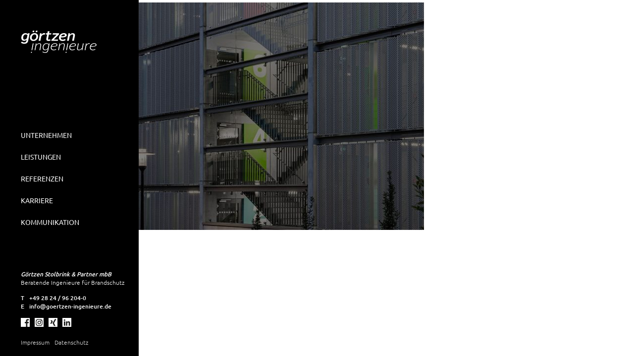

--- FILE ---
content_type: text/html; charset=UTF-8
request_url: https://goertzen-ingenieure.de/beispiel-seite/homeslide3/
body_size: 46708
content:
<!DOCTYPE html><head>
<meta charset="UTF-8">
<title>Görtzen Ingenieure</title>
<link rel="stylesheet" href="https://goertzen-ingenieure.de/wp-content/themes/goertzen/style.css" type="text/css" media="screen" />
<link rel="pingback" href="https://goertzen-ingenieure.de/xmlrpc.php" />

<meta name="viewport" content="width=device-width, initial-scale=1.0, maximum-scale=1.0, user-scalable=0" />
<meta name="apple-mobile-web-app-capable" content="yes" />
<meta name="apple-mobile-web-app-status-bar-style" content="black" />
<meta name="format-detection" content="telephone=no">
<link rel="Shortcut Icon" href="https://goertzen-ingenieure.de/wp-content/themes/goertzen/images/favicon.ico" />
<link rel="apple-touch-icon" href="https://goertzen-ingenieure.de/wp-content/themes/goertzen/images/TouchIcon.png" />
    

		<!-- All in One SEO 4.9.3 - aioseo.com -->
	<meta name="robots" content="max-image-preview:large" />
	<link rel="canonical" href="https://goertzen-ingenieure.de/beispiel-seite/homeslide3/" />
	<meta name="generator" content="All in One SEO (AIOSEO) 4.9.3" />
		<script type="application/ld+json" class="aioseo-schema">
			{"@context":"https:\/\/schema.org","@graph":[{"@type":"BreadcrumbList","@id":"https:\/\/goertzen-ingenieure.de\/beispiel-seite\/homeslide3\/#breadcrumblist","itemListElement":[{"@type":"ListItem","@id":"https:\/\/goertzen-ingenieure.de#listItem","position":1,"name":"Home","item":"https:\/\/goertzen-ingenieure.de","nextItem":{"@type":"ListItem","@id":"https:\/\/goertzen-ingenieure.de\/beispiel-seite\/homeslide3\/#listItem","name":"HomeSlide3"}},{"@type":"ListItem","@id":"https:\/\/goertzen-ingenieure.de\/beispiel-seite\/homeslide3\/#listItem","position":2,"name":"HomeSlide3","previousItem":{"@type":"ListItem","@id":"https:\/\/goertzen-ingenieure.de#listItem","name":"Home"}}]},{"@type":"ItemPage","@id":"https:\/\/goertzen-ingenieure.de\/beispiel-seite\/homeslide3\/#itempage","url":"https:\/\/goertzen-ingenieure.de\/beispiel-seite\/homeslide3\/","name":"HomeSlide3 | G\u00f6rtzen Ingenieure","inLanguage":"de-DE","isPartOf":{"@id":"https:\/\/goertzen-ingenieure.de\/#website"},"breadcrumb":{"@id":"https:\/\/goertzen-ingenieure.de\/beispiel-seite\/homeslide3\/#breadcrumblist"},"author":{"@id":"https:\/\/goertzen-ingenieure.de\/author\/maik-ignaszak\/#author"},"creator":{"@id":"https:\/\/goertzen-ingenieure.de\/author\/maik-ignaszak\/#author"},"datePublished":"2017-03-19T16:37:48+01:00","dateModified":"2017-03-22T11:08:12+01:00"},{"@type":"Organization","@id":"https:\/\/goertzen-ingenieure.de\/#organization","name":"G\u00f6rtzen Ingenieure","description":"Wir. Planen. Brandschutz.","url":"https:\/\/goertzen-ingenieure.de\/","telephone":"+49 2824 96204-0","logo":{"@type":"ImageObject","url":"https:\/\/goertzen-ingenieure.de\/wp-content\/uploads\/2017\/03\/logo.png","@id":"https:\/\/goertzen-ingenieure.de\/beispiel-seite\/homeslide3\/#organizationLogo","width":154,"height":45},"image":{"@id":"https:\/\/goertzen-ingenieure.de\/beispiel-seite\/homeslide3\/#organizationLogo"}},{"@type":"Person","@id":"https:\/\/goertzen-ingenieure.de\/author\/maik-ignaszak\/#author","url":"https:\/\/goertzen-ingenieure.de\/author\/maik-ignaszak\/","name":"Feinkost Lehmann","image":{"@type":"ImageObject","@id":"https:\/\/goertzen-ingenieure.de\/beispiel-seite\/homeslide3\/#authorImage","url":"https:\/\/secure.gravatar.com\/avatar\/c2ef64b4fd8bf5c992b3c753d695d17c9516d132cca8ddb0c360b281df6ebda1?s=96&d=mm&r=g","width":96,"height":96,"caption":"Feinkost Lehmann"}},{"@type":"WebSite","@id":"https:\/\/goertzen-ingenieure.de\/#website","url":"https:\/\/goertzen-ingenieure.de\/","name":"G\u00f6rtzen Ingenieure","description":"Wir. Planen. Brandschutz.","inLanguage":"de-DE","publisher":{"@id":"https:\/\/goertzen-ingenieure.de\/#organization"}}]}
		</script>
		<!-- All in One SEO -->

<link rel="alternate" title="oEmbed (JSON)" type="application/json+oembed" href="https://goertzen-ingenieure.de/wp-json/oembed/1.0/embed?url=https%3A%2F%2Fgoertzen-ingenieure.de%2Fbeispiel-seite%2Fhomeslide3%2F" />
<link rel="alternate" title="oEmbed (XML)" type="text/xml+oembed" href="https://goertzen-ingenieure.de/wp-json/oembed/1.0/embed?url=https%3A%2F%2Fgoertzen-ingenieure.de%2Fbeispiel-seite%2Fhomeslide3%2F&#038;format=xml" />
<style id='wp-img-auto-sizes-contain-inline-css' type='text/css'>
img:is([sizes=auto i],[sizes^="auto," i]){contain-intrinsic-size:3000px 1500px}
/*# sourceURL=wp-img-auto-sizes-contain-inline-css */
</style>
<link rel='stylesheet' id='number_counter_styles-css' href='https://goertzen-ingenieure.de/wp-content/plugins/animated-number-counter/css/style.css?ver=6.9' type='text/css' media='all' />
<style id='wp-emoji-styles-inline-css' type='text/css'>

	img.wp-smiley, img.emoji {
		display: inline !important;
		border: none !important;
		box-shadow: none !important;
		height: 1em !important;
		width: 1em !important;
		margin: 0 0.07em !important;
		vertical-align: -0.1em !important;
		background: none !important;
		padding: 0 !important;
	}
/*# sourceURL=wp-emoji-styles-inline-css */
</style>
<link rel='stylesheet' id='wp-block-library-css' href='https://goertzen-ingenieure.de/wp-includes/css/dist/block-library/style.min.css?ver=6.9' type='text/css' media='all' />
<style id='global-styles-inline-css' type='text/css'>
:root{--wp--preset--aspect-ratio--square: 1;--wp--preset--aspect-ratio--4-3: 4/3;--wp--preset--aspect-ratio--3-4: 3/4;--wp--preset--aspect-ratio--3-2: 3/2;--wp--preset--aspect-ratio--2-3: 2/3;--wp--preset--aspect-ratio--16-9: 16/9;--wp--preset--aspect-ratio--9-16: 9/16;--wp--preset--color--black: #000000;--wp--preset--color--cyan-bluish-gray: #abb8c3;--wp--preset--color--white: #ffffff;--wp--preset--color--pale-pink: #f78da7;--wp--preset--color--vivid-red: #cf2e2e;--wp--preset--color--luminous-vivid-orange: #ff6900;--wp--preset--color--luminous-vivid-amber: #fcb900;--wp--preset--color--light-green-cyan: #7bdcb5;--wp--preset--color--vivid-green-cyan: #00d084;--wp--preset--color--pale-cyan-blue: #8ed1fc;--wp--preset--color--vivid-cyan-blue: #0693e3;--wp--preset--color--vivid-purple: #9b51e0;--wp--preset--gradient--vivid-cyan-blue-to-vivid-purple: linear-gradient(135deg,rgb(6,147,227) 0%,rgb(155,81,224) 100%);--wp--preset--gradient--light-green-cyan-to-vivid-green-cyan: linear-gradient(135deg,rgb(122,220,180) 0%,rgb(0,208,130) 100%);--wp--preset--gradient--luminous-vivid-amber-to-luminous-vivid-orange: linear-gradient(135deg,rgb(252,185,0) 0%,rgb(255,105,0) 100%);--wp--preset--gradient--luminous-vivid-orange-to-vivid-red: linear-gradient(135deg,rgb(255,105,0) 0%,rgb(207,46,46) 100%);--wp--preset--gradient--very-light-gray-to-cyan-bluish-gray: linear-gradient(135deg,rgb(238,238,238) 0%,rgb(169,184,195) 100%);--wp--preset--gradient--cool-to-warm-spectrum: linear-gradient(135deg,rgb(74,234,220) 0%,rgb(151,120,209) 20%,rgb(207,42,186) 40%,rgb(238,44,130) 60%,rgb(251,105,98) 80%,rgb(254,248,76) 100%);--wp--preset--gradient--blush-light-purple: linear-gradient(135deg,rgb(255,206,236) 0%,rgb(152,150,240) 100%);--wp--preset--gradient--blush-bordeaux: linear-gradient(135deg,rgb(254,205,165) 0%,rgb(254,45,45) 50%,rgb(107,0,62) 100%);--wp--preset--gradient--luminous-dusk: linear-gradient(135deg,rgb(255,203,112) 0%,rgb(199,81,192) 50%,rgb(65,88,208) 100%);--wp--preset--gradient--pale-ocean: linear-gradient(135deg,rgb(255,245,203) 0%,rgb(182,227,212) 50%,rgb(51,167,181) 100%);--wp--preset--gradient--electric-grass: linear-gradient(135deg,rgb(202,248,128) 0%,rgb(113,206,126) 100%);--wp--preset--gradient--midnight: linear-gradient(135deg,rgb(2,3,129) 0%,rgb(40,116,252) 100%);--wp--preset--font-size--small: 13px;--wp--preset--font-size--medium: 20px;--wp--preset--font-size--large: 36px;--wp--preset--font-size--x-large: 42px;--wp--preset--spacing--20: 0.44rem;--wp--preset--spacing--30: 0.67rem;--wp--preset--spacing--40: 1rem;--wp--preset--spacing--50: 1.5rem;--wp--preset--spacing--60: 2.25rem;--wp--preset--spacing--70: 3.38rem;--wp--preset--spacing--80: 5.06rem;--wp--preset--shadow--natural: 6px 6px 9px rgba(0, 0, 0, 0.2);--wp--preset--shadow--deep: 12px 12px 50px rgba(0, 0, 0, 0.4);--wp--preset--shadow--sharp: 6px 6px 0px rgba(0, 0, 0, 0.2);--wp--preset--shadow--outlined: 6px 6px 0px -3px rgb(255, 255, 255), 6px 6px rgb(0, 0, 0);--wp--preset--shadow--crisp: 6px 6px 0px rgb(0, 0, 0);}:where(.is-layout-flex){gap: 0.5em;}:where(.is-layout-grid){gap: 0.5em;}body .is-layout-flex{display: flex;}.is-layout-flex{flex-wrap: wrap;align-items: center;}.is-layout-flex > :is(*, div){margin: 0;}body .is-layout-grid{display: grid;}.is-layout-grid > :is(*, div){margin: 0;}:where(.wp-block-columns.is-layout-flex){gap: 2em;}:where(.wp-block-columns.is-layout-grid){gap: 2em;}:where(.wp-block-post-template.is-layout-flex){gap: 1.25em;}:where(.wp-block-post-template.is-layout-grid){gap: 1.25em;}.has-black-color{color: var(--wp--preset--color--black) !important;}.has-cyan-bluish-gray-color{color: var(--wp--preset--color--cyan-bluish-gray) !important;}.has-white-color{color: var(--wp--preset--color--white) !important;}.has-pale-pink-color{color: var(--wp--preset--color--pale-pink) !important;}.has-vivid-red-color{color: var(--wp--preset--color--vivid-red) !important;}.has-luminous-vivid-orange-color{color: var(--wp--preset--color--luminous-vivid-orange) !important;}.has-luminous-vivid-amber-color{color: var(--wp--preset--color--luminous-vivid-amber) !important;}.has-light-green-cyan-color{color: var(--wp--preset--color--light-green-cyan) !important;}.has-vivid-green-cyan-color{color: var(--wp--preset--color--vivid-green-cyan) !important;}.has-pale-cyan-blue-color{color: var(--wp--preset--color--pale-cyan-blue) !important;}.has-vivid-cyan-blue-color{color: var(--wp--preset--color--vivid-cyan-blue) !important;}.has-vivid-purple-color{color: var(--wp--preset--color--vivid-purple) !important;}.has-black-background-color{background-color: var(--wp--preset--color--black) !important;}.has-cyan-bluish-gray-background-color{background-color: var(--wp--preset--color--cyan-bluish-gray) !important;}.has-white-background-color{background-color: var(--wp--preset--color--white) !important;}.has-pale-pink-background-color{background-color: var(--wp--preset--color--pale-pink) !important;}.has-vivid-red-background-color{background-color: var(--wp--preset--color--vivid-red) !important;}.has-luminous-vivid-orange-background-color{background-color: var(--wp--preset--color--luminous-vivid-orange) !important;}.has-luminous-vivid-amber-background-color{background-color: var(--wp--preset--color--luminous-vivid-amber) !important;}.has-light-green-cyan-background-color{background-color: var(--wp--preset--color--light-green-cyan) !important;}.has-vivid-green-cyan-background-color{background-color: var(--wp--preset--color--vivid-green-cyan) !important;}.has-pale-cyan-blue-background-color{background-color: var(--wp--preset--color--pale-cyan-blue) !important;}.has-vivid-cyan-blue-background-color{background-color: var(--wp--preset--color--vivid-cyan-blue) !important;}.has-vivid-purple-background-color{background-color: var(--wp--preset--color--vivid-purple) !important;}.has-black-border-color{border-color: var(--wp--preset--color--black) !important;}.has-cyan-bluish-gray-border-color{border-color: var(--wp--preset--color--cyan-bluish-gray) !important;}.has-white-border-color{border-color: var(--wp--preset--color--white) !important;}.has-pale-pink-border-color{border-color: var(--wp--preset--color--pale-pink) !important;}.has-vivid-red-border-color{border-color: var(--wp--preset--color--vivid-red) !important;}.has-luminous-vivid-orange-border-color{border-color: var(--wp--preset--color--luminous-vivid-orange) !important;}.has-luminous-vivid-amber-border-color{border-color: var(--wp--preset--color--luminous-vivid-amber) !important;}.has-light-green-cyan-border-color{border-color: var(--wp--preset--color--light-green-cyan) !important;}.has-vivid-green-cyan-border-color{border-color: var(--wp--preset--color--vivid-green-cyan) !important;}.has-pale-cyan-blue-border-color{border-color: var(--wp--preset--color--pale-cyan-blue) !important;}.has-vivid-cyan-blue-border-color{border-color: var(--wp--preset--color--vivid-cyan-blue) !important;}.has-vivid-purple-border-color{border-color: var(--wp--preset--color--vivid-purple) !important;}.has-vivid-cyan-blue-to-vivid-purple-gradient-background{background: var(--wp--preset--gradient--vivid-cyan-blue-to-vivid-purple) !important;}.has-light-green-cyan-to-vivid-green-cyan-gradient-background{background: var(--wp--preset--gradient--light-green-cyan-to-vivid-green-cyan) !important;}.has-luminous-vivid-amber-to-luminous-vivid-orange-gradient-background{background: var(--wp--preset--gradient--luminous-vivid-amber-to-luminous-vivid-orange) !important;}.has-luminous-vivid-orange-to-vivid-red-gradient-background{background: var(--wp--preset--gradient--luminous-vivid-orange-to-vivid-red) !important;}.has-very-light-gray-to-cyan-bluish-gray-gradient-background{background: var(--wp--preset--gradient--very-light-gray-to-cyan-bluish-gray) !important;}.has-cool-to-warm-spectrum-gradient-background{background: var(--wp--preset--gradient--cool-to-warm-spectrum) !important;}.has-blush-light-purple-gradient-background{background: var(--wp--preset--gradient--blush-light-purple) !important;}.has-blush-bordeaux-gradient-background{background: var(--wp--preset--gradient--blush-bordeaux) !important;}.has-luminous-dusk-gradient-background{background: var(--wp--preset--gradient--luminous-dusk) !important;}.has-pale-ocean-gradient-background{background: var(--wp--preset--gradient--pale-ocean) !important;}.has-electric-grass-gradient-background{background: var(--wp--preset--gradient--electric-grass) !important;}.has-midnight-gradient-background{background: var(--wp--preset--gradient--midnight) !important;}.has-small-font-size{font-size: var(--wp--preset--font-size--small) !important;}.has-medium-font-size{font-size: var(--wp--preset--font-size--medium) !important;}.has-large-font-size{font-size: var(--wp--preset--font-size--large) !important;}.has-x-large-font-size{font-size: var(--wp--preset--font-size--x-large) !important;}
/*# sourceURL=global-styles-inline-css */
</style>

<style id='classic-theme-styles-inline-css' type='text/css'>
/*! This file is auto-generated */
.wp-block-button__link{color:#fff;background-color:#32373c;border-radius:9999px;box-shadow:none;text-decoration:none;padding:calc(.667em + 2px) calc(1.333em + 2px);font-size:1.125em}.wp-block-file__button{background:#32373c;color:#fff;text-decoration:none}
/*# sourceURL=/wp-includes/css/classic-themes.min.css */
</style>
<link rel='stylesheet' id='contact-form-7-css' href='https://goertzen-ingenieure.de/wp-content/plugins/contact-form-7/includes/css/styles.css?ver=6.1.4' type='text/css' media='all' />
<link rel='stylesheet' id='eeb-css-frontend-css' href='https://goertzen-ingenieure.de/wp-content/plugins/email-encoder-bundle/assets/css/style.css?ver=54d4eedc552c499c4a8d6b89c23d3df1' type='text/css' media='all' />
<script type="text/javascript" src="https://goertzen-ingenieure.de/wp-includes/js/jquery/jquery.min.js?ver=3.7.1" id="jquery-core-js"></script>
<script type="text/javascript" src="https://goertzen-ingenieure.de/wp-includes/js/jquery/jquery-migrate.min.js?ver=3.4.1" id="jquery-migrate-js"></script>
<script type="text/javascript" src="https://goertzen-ingenieure.de/wp-content/plugins/animated-number-counter/js/animated-number-counter.js?ver=6.9" id="number_counter_script-js"></script>
<script type="text/javascript" src="https://goertzen-ingenieure.de/wp-content/plugins/email-encoder-bundle/assets/js/custom.js?ver=2c542c9989f589cd5318f5cef6a9ecd7" id="eeb-js-frontend-js"></script>
<link rel="https://api.w.org/" href="https://goertzen-ingenieure.de/wp-json/" /><link rel="alternate" title="JSON" type="application/json" href="https://goertzen-ingenieure.de/wp-json/wp/v2/media/74" /><link rel="EditURI" type="application/rsd+xml" title="RSD" href="https://goertzen-ingenieure.de/xmlrpc.php?rsd" />
<meta name="generator" content="WordPress 6.9" />
<link rel='shortlink' href='https://goertzen-ingenieure.de/?p=74' />
<script>var $ = jQuery.noConflict();</script>

<link href='https://goertzen-ingenieure.de/wp-content/themes/goertzen/css/royalslider.css' rel='stylesheet' type='text/css'>
<link rel="stylesheet" href="https://goertzen-ingenieure.de/wp-content/themes/goertzen/css/skins/default/rs-default.css">
<link rel="stylesheet" media="only screen and (max-width: 1024px)" href="https://goertzen-ingenieure.de/wp-content/themes/goertzen/css/tablet.css" type="text/css">
<link rel="stylesheet" media="only screen and (max-width: 736px)" href="https://goertzen-ingenieure.de/wp-content/themes/goertzen/css/smartphone.css" type="text/css">
<link rel="stylesheet" media="only screen and (min-width: 1680px)" href="https://goertzen-ingenieure.de/wp-content/themes/goertzen/css/widescreen.css" type="text/css">

<script src="https://goertzen-ingenieure.de/wp-content/themes/goertzen/js/main.js"></script>
<script src="https://goertzen-ingenieure.de/wp-content/themes/goertzen/js/jquery.royalslider.min.js"></script>
<script>document.addEventListener("touchstart", function(){}, true);</script>
    

</head>

<body>
	<div id="menu" class="closed">
		<a class="desktop tablet" href="https://goertzen-ingenieure.de" id="headerlogo" style="background-image: url(https://goertzen-ingenieure.de/wp-content/uploads/2021/07/goertzeningenieure_logo.svg);"></a>
		<div id="mainmenu"><div class="menu-mainmenu-container"><ul id="menu-mainmenu" class="menu"><li id="menu-item-40" class="menu-item menu-item-type-post_type menu-item-object-page menu-item-40"><a rel="22" href="https://goertzen-ingenieure.de/unternehmen/">Unternehmen</a></li>
<li id="menu-item-41" class="menu-item menu-item-type-post_type menu-item-object-page menu-item-41"><a rel="24" href="https://goertzen-ingenieure.de/leistungen/">Leistungen</a></li>
<li id="menu-item-42" class="menu-item menu-item-type-post_type menu-item-object-page menu-item-42"><a rel="30" href="https://goertzen-ingenieure.de/ref/">Referenzen</a></li>
<li id="menu-item-2136" class="menu-item menu-item-type-post_type_archive menu-item-object-karriere menu-item-2136"><a rel="jobs" href="https://goertzen-ingenieure.de/karriere/">Karriere</a></li>
<li id="menu-item-44" class="menu-item menu-item-type-post_type menu-item-object-page menu-item-44"><a rel="28" href="https://goertzen-ingenieure.de/kontakt/">Kommunikation</a></li>
</ul></div></div>
		<div id="footertext"><p><em><strong>Görtzen Stolbrink &amp; Partner mbB<br />
</strong></em>Beratende Ingenieure für Brandschutz</p>
<p><strong>T <a href="tel:+49 28 24 / 96 204-0">+49 28 24 / 96 204-0 </a></strong><br />
<strong>E <a href="javascript:;" data-enc-email="vasb[at]tbregmra-vatravrher.qr" class="mail-link" data-wpel-link="ignore"><span id="eeb-937858-660639"></span><script type="text/javascript">document.getElementById("eeb-937858-660639").innerHTML = eval(decodeURIComponent("%27%69%6e%66%6f%40%67%6f%65%72%74%7a%65%6e%2d%69%6e%67%65%6e%69%65%75%72%65%2e%64%65%27"))</script><noscript>*protected email*</noscript></a></strong></p>
			
			<div class="socialmedia">
									<a class="smicon" 
						href="https://www.facebook.com/Goertzen.Ingenieure/" 
						style="background-image: url(https://goertzen-ingenieure.de/wp-content/uploads/2021/07/icon_facebook.svg); " 
						alt="Görtzen & Stolbrink bei Facebook" 
						title="Görtzen & Stolbrink bei Facebook" 
						target="_blank">
					</a>
									<a class="smicon" 
						href="https://www.instagram.com/goertzen_ingenieure.de/" 
						style="background-image: url(https://goertzen-ingenieure.de/wp-content/uploads/2021/07/icon_instagram.svg); " 
						alt="Görtzen & Stolbrink bei Instagram" 
						title="Görtzen & Stolbrink bei Instagram" 
						target="_blank">
					</a>
									<a class="smicon" 
						href="https://www.xing.com/pages/gortzenstolbrink-partnermbb-beratendeingenieurefurbrandschutz" 
						style="background-image: url(https://goertzen-ingenieure.de/wp-content/uploads/2021/07/icon_xing.svg); " 
						alt="Görtzen & Stolbrink bei Xing" 
						title="Görtzen & Stolbrink bei Xing" 
						target="_blank">
					</a>
									<a class="smicon" 
						href="https://www.linkedin.com/company/goertzen-ingenieure" 
						style="background-image: url(https://goertzen-ingenieure.de/wp-content/uploads/2021/07/icon_linkedin.svg); " 
						alt="Görtzen & Stolbrink bei LinkedIn" 
						title="Görtzen & Stolbrink bei LinkedIn" 
						target="_blank">
					</a>
								<div class="clearfix"></div>
			</div>
			
			<a id="imprint" href="https://goertzen-ingenieure.de/impressum/">Impressum</a>
			<a id="datenschutz" href="https://goertzen-ingenieure.de/datenschutz/">Datenschutz</a>
		</div>
	</div>
    
    <div id="smartheader">
        <div id="hamburger"></div>
        <a href="https://goertzen-ingenieure.de" class="smartlogo" style="background-image: url(https://goertzen-ingenieure.de/wp-content/uploads/2021/07/goertzeningenieure_logo.svg);"></a>
    </div>
    <div id="smartmenu">
        <div id="smartmenu_left" class="closed">
            <a href="https://goertzen-ingenieure.de" class="smartmenulogo" style="background-image: url(https://goertzen-ingenieure.de/wp-content/uploads/2021/07/goertzeningenieure_logo.svg);"></a>
            <div id="mainmenu"><div class="menu-mainmenu-container"><ul id="menu-mainmenu-1" class="menu"><li class="menu-item menu-item-type-post_type menu-item-object-page menu-item-40"><a rel="22" href="https://goertzen-ingenieure.de/unternehmen/">Unternehmen</a></li>
<li class="menu-item menu-item-type-post_type menu-item-object-page menu-item-41"><a rel="24" href="https://goertzen-ingenieure.de/leistungen/">Leistungen</a></li>
<li class="menu-item menu-item-type-post_type menu-item-object-page menu-item-42"><a rel="30" href="https://goertzen-ingenieure.de/ref/">Referenzen</a></li>
<li class="menu-item menu-item-type-post_type_archive menu-item-object-karriere menu-item-2136"><a rel="jobs" href="https://goertzen-ingenieure.de/karriere/">Karriere</a></li>
<li class="menu-item menu-item-type-post_type menu-item-object-page menu-item-44"><a rel="28" href="https://goertzen-ingenieure.de/kontakt/">Kommunikation</a></li>
</ul></div></div>
            <div id="footertext">
                <p><em><strong>Görtzen Stolbrink &amp; Partner mbB<br />
</strong></em>Beratende Ingenieure für Brandschutz</p>
<p><strong>T <a href="tel:+49 28 24 / 96 204-0">+49 28 24 / 96 204-0 </a></strong><br />
<strong>E <a href="javascript:;" data-enc-email="vasb[at]tbregmra-vatravrher.qr" class="mail-link" data-wpel-link="ignore"><span id="eeb-181409-734472"></span><script type="text/javascript">(function() {var ml="oidtzue-%gn.4fr0",mi="1:=08<?906>346:71:96:165>6;26",o="";for(var j=0,l=mi.length;j<l;j++) {o+=ml.charAt(mi.charCodeAt(j)-48);}document.getElementById("eeb-181409-734472").innerHTML = decodeURIComponent(o);}());</script><noscript>*protected email*</noscript></a></strong></p>
                <div class="socialmedia">
                                            <a class="smicon" 
                            href="https://www.facebook.com/Goertzen.Ingenieure/" 
                            style="background-image: url(https://goertzen-ingenieure.de/wp-content/uploads/2021/07/icon_facebook.svg); " 
                            alt="Görtzen & Stolbrink bei Facebook" 
                            title="Görtzen & Stolbrink bei Facebook" 
                            target="_blank">
                        </a>
                                            <a class="smicon" 
                            href="https://www.instagram.com/goertzen_ingenieure.de/" 
                            style="background-image: url(https://goertzen-ingenieure.de/wp-content/uploads/2021/07/icon_instagram.svg); " 
                            alt="Görtzen & Stolbrink bei Instagram" 
                            title="Görtzen & Stolbrink bei Instagram" 
                            target="_blank">
                        </a>
                                            <a class="smicon" 
                            href="https://www.xing.com/pages/gortzenstolbrink-partnermbb-beratendeingenieurefurbrandschutz" 
                            style="background-image: url(https://goertzen-ingenieure.de/wp-content/uploads/2021/07/icon_xing.svg); " 
                            alt="Görtzen & Stolbrink bei Xing" 
                            title="Görtzen & Stolbrink bei Xing" 
                            target="_blank">
                        </a>
                                            <a class="smicon" 
                            href="https://www.linkedin.com/company/goertzen-ingenieure" 
                            style="background-image: url(https://goertzen-ingenieure.de/wp-content/uploads/2021/07/icon_linkedin.svg); " 
                            alt="Görtzen & Stolbrink bei LinkedIn" 
                            title="Görtzen & Stolbrink bei LinkedIn" 
                            target="_blank">
                        </a>
                                        <div class="clearfix"></div>
                </div>
                <a id="imprint" href="https://goertzen-ingenieure.de/impressum/">Impressum</a>
                <a id="datenschutz" href="https://goertzen-ingenieure.de/datenschutz/">Datenschutz</a>
            </div>
		</div>
        
        <div id="smartmenu_right" class="closed">
                                <ul class="picmenu" id="sub_28">
                                                    <li class="picmenuelement" style="background-image: url(https://goertzen-ingenieure.de/wp-content/uploads/2023/03/gts_titelbild_map-1500x990.jpg);">
                                <a href="https://goertzen-ingenieure.de/kontakt/anfahrt-2/" class="picmenutrigger">
                                                                                                                                                                                                <div class="menuicon" style="background-image: url(https://goertzen-ingenieure.de/wp-content/uploads/2017/03/iconanfahrt.png);"></div>
                                                                                                                <div class="menuhead">Kontaktdaten</div>
                                    <div class="menudescription">Telefon, Mail, Anfahrt</div>
                                </a>
			                </li>
		                                    </ul>
                                    <ul class="picmenu" id="sub_24">
                                                    <li class="picmenuelement" style="background-image: url(https://goertzen-ingenieure.de/wp-content/uploads/2017/04/2015-07-05_goertzen-ingenieure_2589-1500x1001.jpg);">
                                <a href="https://goertzen-ingenieure.de/leistungen/beraten-und-planen/" class="picmenutrigger">
                                                                                                                <div class="menunumber">1200</div>
                                                                        <div class="menuhead">Beratungen &amp; Planungen</div>
                                    <div class="menudescription">von Neu- und Bestandsbauten</div>
                                </a>
			                </li>
		                                            <li class="picmenuelement" style="background-image: url(https://goertzen-ingenieure.de/wp-content/uploads/2017/03/missionskizze-1500x1001.jpg);">
                                <a href="https://goertzen-ingenieure.de/leistungen/pruefen-und-ueberwachen/" class="picmenutrigger">
                                                                                                                <div class="menunumber">600</div>
                                                                        <div class="menuhead">Prüfungen &amp; Überwachungen</div>
                                    <div class="menudescription">zur Einhaltung der Brandschutzvorgaben</div>
                                </a>
			                </li>
		                                            <li class="picmenuelement" style="background-image: url(https://goertzen-ingenieure.de/wp-content/uploads/2018/04/2017_07_10_goertzen1506-1-1500x1001.jpg);">
                                <a href="https://goertzen-ingenieure.de/leistungen/nachweise-und-pruefungen/" class="picmenutrigger">
                                                                                                                <div class="menunumber">400</div>
                                                                        <div class="menuhead">Nachweise &amp; Berechnungen</div>
                                    <div class="menudescription">im Rahmen der Genehmigungsplanung</div>
                                </a>
			                </li>
		                                            <li class="picmenuelement" style="background-image: url(https://goertzen-ingenieure.de/wp-content/uploads/2017/04/2015-07-05_goertzen-ingenieure_74-1500x1000.jpg);">
                                <a href="https://goertzen-ingenieure.de/leistungen/plaene-und-dokumente/" class="picmenutrigger">
                                                                                                                <div class="menunumber">3500</div>
                                                                        <div class="menuhead">Pläne &amp; Dokumente</div>
                                    <div class="menudescription">zum betrieblichen Brandschutz</div>
                                </a>
			                </li>
		                                    </ul>
                                    <ul class="picmenu" id="sub_30">
                                                    <li class="picmenuelement" style="background-image: url(https://goertzen-ingenieure.de/wp-content/uploads/2017/04/m1_5865-1-1500x1000.jpg);">
                                <a href="https://goertzen-ingenieure.de/ref/buero-verwaltung/" class="picmenutrigger">
                                                                                                                <div class="menunumber">220</div>
                                                                        <div class="menuhead">Büro- und Verwaltungsgebäude</div>
                                    <div class="menudescription"></div>
                                </a>
			                </li>
		                                            <li class="picmenuelement" style="background-image: url(https://goertzen-ingenieure.de/wp-content/uploads/2017/04/126-10_01-1500x800.jpg);">
                                <a href="https://goertzen-ingenieure.de/ref/bildung-forschung/" class="picmenutrigger">
                                                                                                                <div class="menunumber">55</div>
                                                                        <div class="menuhead">Bildungs- und Forschungseinrichtungen</div>
                                    <div class="menudescription"></div>
                                </a>
			                </li>
		                                            <li class="picmenuelement" style="background-image: url(https://goertzen-ingenieure.de/wp-content/uploads/2017/04/ktr-exterior-2-1-1500x800.jpg);">
                                <a href="https://goertzen-ingenieure.de/ref/industrie-logistik/" class="picmenutrigger">
                                                                                                                <div class="menunumber">176</div>
                                                                        <div class="menuhead">Industrie- und Logistikzentren</div>
                                    <div class="menudescription"></div>
                                </a>
			                </li>
		                                            <li class="picmenuelement" style="background-image: url(https://goertzen-ingenieure.de/wp-content/uploads/2017/04/gustavheinemannquartier2.jpg);">
                                <a href="https://goertzen-ingenieure.de/ref/wohngebaeude/" class="picmenutrigger">
                                                                                                                <div class="menunumber">119</div>
                                                                        <div class="menuhead">Wohn- und Hotelbauten</div>
                                    <div class="menudescription"></div>
                                </a>
			                </li>
		                                            <li class="picmenuelement" style="background-image: url(https://goertzen-ingenieure.de/wp-content/uploads/2017/04/dsc_0500-1500x800.jpg);">
                                <a href="https://goertzen-ingenieure.de/ref/gesundheit-pflege/" class="picmenutrigger">
                                                                                                                <div class="menunumber">48</div>
                                                                        <div class="menuhead">Gesundheits- und Pflegeeinrichtungen</div>
                                    <div class="menudescription"></div>
                                </a>
			                </li>
		                                            <li class="picmenuelement" style="background-image: url(https://goertzen-ingenieure.de/wp-content/uploads/2017/04/hhd3_160916a_k01_v1a-1-1500x1000.jpg);">
                                <a href="https://goertzen-ingenieure.de/ref/hochhaeuser/" class="picmenutrigger">
                                                                                                                <div class="menunumber">60</div>
                                                                        <div class="menuhead">Hochhäuser</div>
                                    <div class="menudescription"></div>
                                </a>
			                </li>
		                                            <li class="picmenuelement" style="background-image: url(https://goertzen-ingenieure.de/wp-content/uploads/2017/06/ikea_wetzlar_perspektive1-1500x844.jpg);">
                                <a href="https://goertzen-ingenieure.de/ref/verkaufsstaetten/" class="picmenutrigger">
                                                                                                                <div class="menunumber">50</div>
                                                                        <div class="menuhead">Verkaufs- und Versammlungsstätten</div>
                                    <div class="menudescription"></div>
                                </a>
			                </li>
		                                            <li class="picmenuelement" style="background-image: url(https://goertzen-ingenieure.de/wp-content/uploads/2017/06/rees_alter_zollturm_foto5_2011-04-11_15.15.jpg);">
                                <a href="https://goertzen-ingenieure.de/ref/sonderprojekte/" class="picmenutrigger">
                                                                                                                <div class="menunumber">85</div>
                                                                        <div class="menuhead">Sonderprojekte</div>
                                    <div class="menudescription"></div>
                                </a>
			                </li>
		                                    </ul>
                                    <ul class="picmenu" id="sub_22">
                                                    <li class="picmenuelement" style="background-image: url(https://goertzen-ingenieure.de/wp-content/uploads/2017/04/schnitt-1-1500x800.jpg);">
                                <a href="https://goertzen-ingenieure.de/unternehmen/unsere-philosophie/" class="picmenutrigger">
                                                                                                                <div class="menunumber">3173</div>
                                                                        <div class="menuhead">Projekte</div>
                                    <div class="menudescription">die Herausforderungen</div>
                                </a>
			                </li>
		                                            <li class="picmenuelement" style="background-image: url(https://goertzen-ingenieure.de/wp-content/uploads/2017/04/2015-07-05_goertzen-ingenierure_32-1500x1001.jpg);">
                                <a href="https://goertzen-ingenieure.de/unternehmen/team/" class="picmenutrigger">
                                                                                                                <div class="menunumber">32</div>
                                                                        <div class="menuhead">Köpfe</div>
                                    <div class="menudescription">das Team</div>
                                </a>
			                </li>
		                                            <li class="picmenuelement" style="background-image: url(https://goertzen-ingenieure.de/wp-content/uploads/2023/03/gts_titelbild_map-1500x990.jpg);">
                                <a href="https://goertzen-ingenieure.de/unternehmen/standorte/" class="picmenutrigger">
                                                                                                                <div class="menunumber">5</div>
                                                                        <div class="menuhead">Standorte</div>
                                    <div class="menudescription">vor Ort</div>
                                </a>
			                </li>
		                                            <li class="picmenuelement" style="background-image: url(https://goertzen-ingenieure.de/wp-content/uploads/2017/04/2015-07-05_goertzen-ingenieure_92-1500x1001.jpg);">
                                <a href="https://goertzen-ingenieure.de/unternehmen/historie/" class="picmenutrigger">
                                                                                                                <div class="menunumber">17</div>
                                                                        <div class="menuhead">Jahre</div>
                                    <div class="menudescription">die Geschichte</div>
                                </a>
			                </li>
		                                    </ul>
                                <ul class="picmenu" id="sub_jobs">
                                            <li class="picmenuelement" style="background-image: url(https://goertzen-ingenieure.de/wp-content/uploads/2025/11/gts-brandschutzingenieure-stralsund-bremen-final-1500x1000.jpg);">
                            <a href="https://goertzen-ingenieure.de/karriere/brandschutzingenieur-stralsund-bremen/" class="picmenutrigger">
                                                                    <div class="numberhead">Wir suchen</div>
                                                                                                                                                                    <div class="menuhead">Brandschutzingenieur (m/w/d)</div>
                                <div class="menudescription">in Stralsund oder Bremen</div>
                            </a>
                        </li>
                                            <li class="picmenuelement" style="background-image: url(https://goertzen-ingenieure.de/wp-content/uploads/2023/09/5a94f279-279b-4aba-a157-9b4775dad852.jpg);">
                            <a href="https://goertzen-ingenieure.de/karriere/inititativ-bewerber/" class="picmenutrigger">
                                                                    <div class="numberhead">Wir suchen</div>
                                                                                                                                                                    <div class="menuhead">Inititativ Bewerber (m/w/d)</div>
                                <div class="menudescription">in Deutschland</div>
                            </a>
                        </li>
                                    </ul>

        </div>
    </div>					<div class="wrapper page">
				<p class="attachment"><a href='https://goertzen-ingenieure.de/wp-content/uploads/2017/03/homeslide3.jpg'><img fetchpriority="high" decoding="async" width="576" height="460" src="https://goertzen-ingenieure.de/wp-content/uploads/2017/03/homeslide3-576x460.jpg" class="attachment-medium size-medium" alt="" srcset="https://goertzen-ingenieure.de/wp-content/uploads/2017/03/homeslide3-576x460.jpg 576w, https://goertzen-ingenieure.de/wp-content/uploads/2017/03/homeslide3-768x613.jpg 768w, https://goertzen-ingenieure.de/wp-content/uploads/2017/03/homeslide3.jpg 1500w" sizes="(max-width: 576px) 100vw, 576px" /></a></p>
			</div>
		<script type="speculationrules">
{"prefetch":[{"source":"document","where":{"and":[{"href_matches":"/*"},{"not":{"href_matches":["/wp-*.php","/wp-admin/*","/wp-content/uploads/*","/wp-content/*","/wp-content/plugins/*","/wp-content/themes/goertzen/*","/*\\?(.+)"]}},{"not":{"selector_matches":"a[rel~=\"nofollow\"]"}},{"not":{"selector_matches":".no-prefetch, .no-prefetch a"}}]},"eagerness":"conservative"}]}
</script>
<script type="text/javascript" src="https://goertzen-ingenieure.de/wp-includes/js/dist/hooks.min.js?ver=dd5603f07f9220ed27f1" id="wp-hooks-js"></script>
<script type="text/javascript" src="https://goertzen-ingenieure.de/wp-includes/js/dist/i18n.min.js?ver=c26c3dc7bed366793375" id="wp-i18n-js"></script>
<script type="text/javascript" id="wp-i18n-js-after">
/* <![CDATA[ */
wp.i18n.setLocaleData( { 'text direction\u0004ltr': [ 'ltr' ] } );
wp.i18n.setLocaleData( { 'text direction\u0004ltr': [ 'ltr' ] } );
//# sourceURL=wp-i18n-js-after
/* ]]> */
</script>
<script type="text/javascript" src="https://goertzen-ingenieure.de/wp-content/plugins/contact-form-7/includes/swv/js/index.js?ver=6.1.4" id="swv-js"></script>
<script type="text/javascript" id="contact-form-7-js-translations">
/* <![CDATA[ */
( function( domain, translations ) {
	var localeData = translations.locale_data[ domain ] || translations.locale_data.messages;
	localeData[""].domain = domain;
	wp.i18n.setLocaleData( localeData, domain );
} )( "contact-form-7", {"translation-revision-date":"2025-10-26 03:28:49+0000","generator":"GlotPress\/4.0.3","domain":"messages","locale_data":{"messages":{"":{"domain":"messages","plural-forms":"nplurals=2; plural=n != 1;","lang":"de"},"This contact form is placed in the wrong place.":["Dieses Kontaktformular wurde an der falschen Stelle platziert."],"Error:":["Fehler:"]}},"comment":{"reference":"includes\/js\/index.js"}} );
//# sourceURL=contact-form-7-js-translations
/* ]]> */
</script>
<script type="text/javascript" id="contact-form-7-js-before">
/* <![CDATA[ */
var wpcf7 = {
    "api": {
        "root": "https:\/\/goertzen-ingenieure.de\/wp-json\/",
        "namespace": "contact-form-7\/v1"
    },
    "cached": 1
};
//# sourceURL=contact-form-7-js-before
/* ]]> */
</script>
<script type="text/javascript" src="https://goertzen-ingenieure.de/wp-content/plugins/contact-form-7/includes/js/index.js?ver=6.1.4" id="contact-form-7-js"></script>
<script id="wp-emoji-settings" type="application/json">
{"baseUrl":"https://s.w.org/images/core/emoji/17.0.2/72x72/","ext":".png","svgUrl":"https://s.w.org/images/core/emoji/17.0.2/svg/","svgExt":".svg","source":{"concatemoji":"https://goertzen-ingenieure.de/wp-includes/js/wp-emoji-release.min.js?ver=6.9"}}
</script>
<script type="module">
/* <![CDATA[ */
/*! This file is auto-generated */
const a=JSON.parse(document.getElementById("wp-emoji-settings").textContent),o=(window._wpemojiSettings=a,"wpEmojiSettingsSupports"),s=["flag","emoji"];function i(e){try{var t={supportTests:e,timestamp:(new Date).valueOf()};sessionStorage.setItem(o,JSON.stringify(t))}catch(e){}}function c(e,t,n){e.clearRect(0,0,e.canvas.width,e.canvas.height),e.fillText(t,0,0);t=new Uint32Array(e.getImageData(0,0,e.canvas.width,e.canvas.height).data);e.clearRect(0,0,e.canvas.width,e.canvas.height),e.fillText(n,0,0);const a=new Uint32Array(e.getImageData(0,0,e.canvas.width,e.canvas.height).data);return t.every((e,t)=>e===a[t])}function p(e,t){e.clearRect(0,0,e.canvas.width,e.canvas.height),e.fillText(t,0,0);var n=e.getImageData(16,16,1,1);for(let e=0;e<n.data.length;e++)if(0!==n.data[e])return!1;return!0}function u(e,t,n,a){switch(t){case"flag":return n(e,"\ud83c\udff3\ufe0f\u200d\u26a7\ufe0f","\ud83c\udff3\ufe0f\u200b\u26a7\ufe0f")?!1:!n(e,"\ud83c\udde8\ud83c\uddf6","\ud83c\udde8\u200b\ud83c\uddf6")&&!n(e,"\ud83c\udff4\udb40\udc67\udb40\udc62\udb40\udc65\udb40\udc6e\udb40\udc67\udb40\udc7f","\ud83c\udff4\u200b\udb40\udc67\u200b\udb40\udc62\u200b\udb40\udc65\u200b\udb40\udc6e\u200b\udb40\udc67\u200b\udb40\udc7f");case"emoji":return!a(e,"\ud83e\u1fac8")}return!1}function f(e,t,n,a){let r;const o=(r="undefined"!=typeof WorkerGlobalScope&&self instanceof WorkerGlobalScope?new OffscreenCanvas(300,150):document.createElement("canvas")).getContext("2d",{willReadFrequently:!0}),s=(o.textBaseline="top",o.font="600 32px Arial",{});return e.forEach(e=>{s[e]=t(o,e,n,a)}),s}function r(e){var t=document.createElement("script");t.src=e,t.defer=!0,document.head.appendChild(t)}a.supports={everything:!0,everythingExceptFlag:!0},new Promise(t=>{let n=function(){try{var e=JSON.parse(sessionStorage.getItem(o));if("object"==typeof e&&"number"==typeof e.timestamp&&(new Date).valueOf()<e.timestamp+604800&&"object"==typeof e.supportTests)return e.supportTests}catch(e){}return null}();if(!n){if("undefined"!=typeof Worker&&"undefined"!=typeof OffscreenCanvas&&"undefined"!=typeof URL&&URL.createObjectURL&&"undefined"!=typeof Blob)try{var e="postMessage("+f.toString()+"("+[JSON.stringify(s),u.toString(),c.toString(),p.toString()].join(",")+"));",a=new Blob([e],{type:"text/javascript"});const r=new Worker(URL.createObjectURL(a),{name:"wpTestEmojiSupports"});return void(r.onmessage=e=>{i(n=e.data),r.terminate(),t(n)})}catch(e){}i(n=f(s,u,c,p))}t(n)}).then(e=>{for(const n in e)a.supports[n]=e[n],a.supports.everything=a.supports.everything&&a.supports[n],"flag"!==n&&(a.supports.everythingExceptFlag=a.supports.everythingExceptFlag&&a.supports[n]);var t;a.supports.everythingExceptFlag=a.supports.everythingExceptFlag&&!a.supports.flag,a.supports.everything||((t=a.source||{}).concatemoji?r(t.concatemoji):t.wpemoji&&t.twemoji&&(r(t.twemoji),r(t.wpemoji)))});
//# sourceURL=https://goertzen-ingenieure.de/wp-includes/js/wp-emoji-loader.min.js
/* ]]> */
</script>
</body>
</html>

--- FILE ---
content_type: text/css
request_url: https://goertzen-ingenieure.de/wp-content/plugins/animated-number-counter/css/style.css?ver=6.9
body_size: -312
content:
/* Style the animated number class here */
span.anc {
	
}


--- FILE ---
content_type: text/css
request_url: https://goertzen-ingenieure.de/wp-content/themes/goertzen/css/smartphone.css
body_size: 9398
content:
/*----------------------------------Main----------------------------------*/
.tablet, .desktop {
	display: none;
}
.mobile .smartphone {
	display: block;
}
.verteiler #leftarrow, .verteiler #rightarrow {
	display: none !important;
}
/*----------------------------------Main----------------------------------*/
.wrapper {
	position: absolute;
	left: 0;
	right: 0;
	top: 0;
	bottom: 0;
}
/*----------------------------------Menu----------------------------------*/
.wrapper.verteiler {
    display: none;
}
#smartheader {
    display: block;
}
#menu.closed {
	width: 160px;
	left: -161px;
	-webkit-transition: all 0.3s ease-in-out;
	-moz-transition: all 0.3s ease-in-out;
	transition: all 0.3s ease-in-out;
}
#menu.open {
	width: 160px;
	left: 0;
	-webkit-transition: all 0.3s ease-in-out;
	-moz-transition: all 0.3s ease-in-out;
	transition: all 0.3s ease-in-out;
}
#menutrigger2 {
	position: absolute;
	display: block;
	width: 43px;
	height: 20px;
	margin: 12px 0 0 105px;
	background-image: url(../images/MenuTriggerSmart2.png);
	background-repeat: no-repeat;
	z-index: 99;
	cursor: pointer;
}
#headerlogo {
	width: 121px;
	height: 36px;
	margin: 62px 0 0 15%;
}
#mainmenu ul li a {
	padding: 12px 0 12px 12%;
	font-size: 13px;
}
#mainmenu ul li.current-menu-item a, #mainmenu ul li a:hover, #mainmenu ul li.current-page-ancestor a {
	background-color: #000;
}
#footertext {
	bottom: 15px;
	margin: 0 0 0 12%;
	font-size: 8.4px;
	line-height: 12px;
}
/*----------------------------------Home----------------------------------*/
.homeslideshow {
	width: 100%;
}
.homeslideshow .headline {
	max-width: 300px;
	font-size: 28px;
	line-height: 28px;
	margin: 0 0 0 -150px;
	top: 34%;
}
.homeslideshow .slidedivider {
	top: 37%;
}
.homeslideshow .copy {
	width: 240px;
	margin: 80px 0 0 -120px;
	top: 36%;
}

/*----------------------------------Standardseiten----------------------------------*/
.maincontent {
	margin: 30px 15px;
	top: 0; left: 0;
	font-size: 12px;
	line-height: 15px;
	overflow: auto;
}
.maincontent .title {
	margin: 50px 0 10px 0;
	font-size: 21px;
	line-height: 24px;
}
.percent50_50 .left, .percent30_70 .left, .percent70_30 .left {
	width: 100%;
	padding: 0;
	float: none;
	}
.percent50_50 .right, .percent30_70 .right, .percent70_30 .right {
	width: 100%;
	padding: 0;
	float: none;
}
.maincontent.newssingle {
	left: 0;
}

/*----------------------------------Verteiler----------------------------------*/
.verteiler {
	overflow-y: auto;
	overflow-x: hidden;
}
#picmenu.open {
	position: absolute;
	width: 100% !important;
	overflow-y: auto;
	overflow-x: hidden;
}
#picmenu.closed {
	position: fixed;
	height: 100% !important;
	/*width: 107px !important;*/
	width: 160px !important;
	overflow-y: auto;
	overflow-x: hidden;
}
#picmenu .picmenuelement {
	position: relative;
	height: 25% !important;
	width: 100% !important;
	float: left;
}
.menunumber {
	font-size: 22px;
}
.menuhead {
	font-size: 18px;
}
.menudivider {
	margin: 8px auto 10px auto;
}
.menudescription {
	font-size: 12px;
}
#picmenu.closed .menunumber {
	margin: 0 0 3px 0;
	font-size: 18px;
}
#picmenu.closed .menuhead {
	font-size: 15px;
	line-height: 15px;
}
#picmenu.closed .menudivider {
	display: none;
}
#picmenu.closed .menudescription {
	display: none;
}
#content.open {
	top: 0; left: 107px; bottom: 0; right: 0;
}

/*----------------------------------Team----------------------------------*/
.teambox {
	position: relative;
	width: 100%;
	height: 280px;
	margin: 0 0 17px 0;
}
.maincontent .left {
	width: 100%;
	padding: 0;
	float: none;
	}
.maincontent .right {
	width: 100%;
	padding: 0;
	float: none;
}
.teamimage {
    height: 140px;
    width: auto;
    margin: 0 auto 18px auto;
    float: none;
    clear: both;
}
.team_text {
    width: 100%;
    float: none;
    clear: both;
}

/*----------------------------------Referenzen----------------------------------*/
.grid-sizer, .referenzbox {
	position: relative;
	width: 98%;
	min-height: 220px;
	background-color: #fff;
	display: table;
	vertical-align: middle;
    background-repeat: no-repeat;
    background-size: cover;
    background-position: center center;
}
.referenzbox img {
    display: none;
	/*position: absolute;
  	top: 50%;
  	transform: translateY(-50%);*/
}
.referenzbox .refinfo {
	position: absolute;
	z-index: 2;
}

/*----------------------------------Anfahrt----------------------------------*/
	.anfahrt .singlelocation {
		position: relative;
		width: 100%;
		max-width: 950px;
		height: auto;
		margin: 0 0 25px 0;
		overflow: hidden;
	}
	.anfahrt .locationslideshow {
		width: 100%;
		height: 180px;
		float: none;
	}
	.anfahrt .maptext {
		position: relative;
		width: 100%;
		margin: 10px 0 0 0;
		bottom: auto;
		right: auto;
	}
	.anfahrt .maptext .mapcity {
		margin: 3px 0 8px 0;
	}

/*----------------------------------Imprint----------------------------------*/
.blackheader {
	height: 42px;
}
.wrapper.imprint {
	top: -50px;
}
.wrapper.imprint .maincontent {
	margin-left: 5px;
}
.wrapper.imprint .left {
	width: 100%;
	padding: 0;
	float: none;
}
.wrapper.imprint .right {
	width: 100%;
	padding: 0;
	float: none;
}

/*----------------------------------Slideshow-Arrows----------------------------------*/
.rsDefault .rsArrowIcn {		
	width: 28px;
	height: 28px;
	margin: -16px 0 0 -16px;	
}
.rsDefault.rsHor .rsArrowLeft .rsArrowIcn {
	background-position: -66px -34px;
}
.rsDefault.rsHor .rsArrowRight .rsArrowIcn {
	background-position: -66px -66px;
	margin-left: -6px;
}

/*----------------------------------News----------------------------------*/
.newsbox {
	width: 100%;
}
.newsbox.full {height: 250px;}
.newsbox.half {height: 250px;}
.newsbox.third {height: 250px;}
.newsbox.standard {height: 250px;}
.newsbox.single {width: 50%;}
.newsbox.double {width: 50%;}
.newsbox.triple {width: 50%;}

/*---------------------------------------------------------------------------------------
------------------------------------ Portrait only -------------------------------------
---------------------------------------------------------------------------------------*/
@media only screen and (orientation : portrait) {
/*----------------------------------Team Lightboxes----------------------------------*/
	#team_lightbox {
		position: absolute;
		height: 95%;
		width: 656px;
		margin: -220px 0 0 -148px;
		top: 50%;
		left: 50%;
		background-color: #fff;
		border: solid 1px #e6e6e6;
		z-index: 99999;
		display: none;
	}
	#team_lightbox .teamslideshow {
		width: 391px;
		height: 443px;
		margin: 20px 0 0 30px;
		-webkit-transition: all 0.3s ease-in-out;
		-moz-transition: all 0.3s ease-in-out;
		transition: all 0.3s ease-in-out;
	}
	#team_lightbox .rsOverflow {
		width: 371px !important;
		height: 443px !important;
		-webkit-transition: all 0.3s ease-in-out;
		-moz-transition: all 0.3s ease-in-out;
		transition: all 0.3s ease-in-out;
	}
	#team_lightbox .rsGCaption {
		position: absolute;
		width: 222px;
		left: 420px;
		bottom: 20px;
		background: none;
		color: #000;
	}
    #team_lightbox .team_vita .team_job {
	width: calc(100% - 40px);
	float: left;
}
/*----------------------------------Lightboxes----------------------------------*/
	#team_lightbox {
		height: 90%;
		width: 330px;
		margin: -250px 0 0 -165px;
        overflow-y: auto;
	}
	#team_lightbox .teamslideshow {
		width: 290px;
		height: 180px;
		margin: 20px 0 0 20px;
	}
	#team_lightbox .rsOverflow {
		width: 250px !important;
		height: 180px !important;
	}
	#team_lightbox .rsGCaption {
		width: 250px;
		left: 20px;
		top: 220px;
		bottom: auto;
	}
	#closeinfo {
		top: 10px;
		right: 10px;
	}
	.teaminfo, .teaminfo.closed {
		bottom: -150px;
	}
	#ref_lightbox.landscape {
		height: 540px;
		width: 290px;
		margin: -270px 0 0 -145px;
	}
	#ref_lightbox.landscape .refslideshow {
		width: 250px;
		height: 180px;
	}
	#ref_lightbox.landscape .rsOverflow {
		width: 250px !important;
		height: 180px !important;
	}
	#ref_lightbox.landscape .ref_text {
		width: 250px;
		left: 20px;
		top: 220px;
		bottom: auto;
	}
}


/*---------------------------------------------------------------------------------------
------------------------------------- Landscape only -------------------------------------
---------------------------------------------------------------------------------------*/
@media only screen and (orientation : landscape) {
	.homeslideshow .headline {
		top: 29%;
	}
	.homeslideshow .slidedivider {
		top: 32%;
	}
	.homeslideshow .copy {
		top: 31%;
	}
	#mainmenu {
		top: 32%;
	}
	#headerlogo {
		margin: 50px 0 0 15%;
	}
	#footertext {
		display: none;
	}
	
/*----------------------------------Verteiler----------------------------------*/
	.menunumber {
		font-size: 22px;
	}
	.menuhead {
		font-size: 18px;
	}
	.menudivider {
		margin: 4px auto 6px auto;
	}
	
/*----------------------------------Lightboxes----------------------------------*/
	#team_lightbox {
		height: 300px;
		width: 520px;
		margin: -150px 0 0 -260px;
	}
	#team_lightbox .teamslideshow {
		width: 200px;
		height: 260px;
		margin: 20px 0 0 20px;
	}
	#team_lightbox .rsOverflow {
		width: 200px !important;
		height: 260px !important;
	}
	#team_lightbox .rsGCaption {
		width: 260px;
		left: 230px;
	}
	#ref_lightbox.landscape {
		height: 300px;
		width: 520px;
		margin: -150px 0 0 -260px;
	}
	#ref_lightbox.landscape .refslideshow {
		width: 200px;
		height: 260px;
		margin: 20px 0 0 20px;
	}
	#ref_lightbox.landscape .rsOverflow {
		width: 200px !important;
		height: 260px !important;
	}
	#ref_lightbox.landscape .ref_text {
		width: 260px;
		left: 230px;
	}
	
/*----------------------------------Imprint----------------------------------*/
	.wrapper.imprint {
		top: 0px;
	}
	.blackheader {
		display: block;
		position: fixed;
		top: 0;
		width: 100%;
		height: 42px;
		background-color: #000;
	}
}

--- FILE ---
content_type: image/svg+xml
request_url: https://goertzen-ingenieure.de/wp-content/uploads/2021/07/goertzeningenieure_logo.svg
body_size: 4261
content:
<?xml version="1.0" encoding="utf-8"?>
<!-- Generator: Adobe Illustrator 25.3.1, SVG Export Plug-In . SVG Version: 6.00 Build 0)  -->
<svg version="1.1" xmlns="http://www.w3.org/2000/svg" xmlns:xlink="http://www.w3.org/1999/xlink" x="0px" y="0px" width="472.2px"
	 height="139.2px" viewBox="0 0 472.2 139.2" style="enable-background:new 0 0 472.2 139.2;" xml:space="preserve">
<style type="text/css">
	.st0{fill:#FFFFFF;}
	.st1{display:none;}
</style>
<g>
	<g>
		<path class="st0" d="M282.6,121.9h5l8-42h-4.9L282.6,121.9z M280.5,132.5l-1.3,6.7h5l1.3-6.7H280.5z M240.8,79.7l-8,42.2h4.9
			l5.2-27c5.8-7.9,12-12.4,18.9-12.4c5.5,0,7.6,2.7,7.6,6.4c0,1.6-0.4,4.3-0.7,5.6l-5.3,27.3h4.9l5.2-26.8c0.4-1.6,0.8-4.5,0.8-6.4
			c0-5.6-4-9.8-11.5-9.8c-8.3,0-14.7,5-19.2,10.6l1.2-9.7H240.8z M192.7,96.9c3.1-8.9,11.2-14.5,20.5-14.5c6.3,0,9.8,3,9.8,6.4
			c0,5.4-7.5,8.2-24,8.2H192.7z M186.4,104.9c0,11.1,6.7,17.9,18,17.9c6.7,0,12.6-2,17-4.7l-2.2-3.2c-3.7,2.3-8.7,4-14.1,4
			c-9.5,0-13.7-5.4-13.7-14.2c0-1.5,0.1-2.9,0.4-4.3h6.9c19.5,0,29.2-4.1,29.2-11.7c0-5.4-5.5-10.1-14.2-10.1
			C198.5,78.7,186.4,89.6,186.4,104.9 M169,108.1c-5.5,7.3-10.8,10.8-16.4,10.8c-7.3,0-11.6-4.8-11.6-13.8
			c0-12.8,8.3-22.6,18.8-22.6c5.6,0,9.5,2,13,5.6L169,108.1z M137.1,130.3l-2.9,3.1c3.9,3.3,9.6,5.8,16.2,5.8
			c12.6,0,18.6-5.8,20.9-17.3l8.1-42.2H175l-1.3,4.9c-3-3.1-7.6-5.8-13.9-5.8c-13.5,0-23.7,11.5-23.7,26.5
			c0,11.2,6.1,17.3,15.3,17.3c7.2,0,12.5-4,16.6-9l-1.4,7.6c-2,10.1-6.9,14.2-15.6,14.2C145.3,135.4,140.4,133.2,137.1,130.3
			 M93.4,79.7l-8,42.2h4.9l5.2-27c5.8-7.9,12.1-12.4,18.9-12.4c5.5,0,7.6,2.7,7.6,6.4c0,1.6-0.5,4.3-0.7,5.6l-5.3,27.3h4.9l5.2-26.8
			c0.4-1.6,0.8-4.5,0.8-6.4c0-5.6-4-9.8-11.5-9.8c-8.3,0-14.7,5-19.2,10.6l1.2-9.7H93.4z M66.1,121.9h5l8-42h-4.9L66.1,121.9z
			 M64,132.5l-1.3,6.7h5l1.3-6.7H64z M41.1,27.8L37.7,46c-4.4,6-8.8,9.9-14.8,9.9c-4.7,0-8.9-3.3-8.9-11.6c0-11.6,7-20.8,15.8-20.8
			C34.3,23.5,37.7,25.1,41.1,27.8 M45.5,63.1l9-46.5H44.4L43,21.2c-3-3.1-8-5.6-14.3-5.6c-14.4,0-26,11.9-26,29
			c0,13.4,8.4,19.2,16.8,19.2c7.3,0,12.3-3,16.3-7.6l-1.1,5.2c-1.8,9.3-6.2,12.5-13.7,12.5c-5.4,0-10.7-2.4-14.9-5.4l-6,6.8
			c4.8,3.9,12.6,6.8,20.1,6.8C37,82.1,43.4,74.3,45.5,63.1 M82.4,9.1L84.1,0h-10l-1.6,9.1H82.4z M102,9.1l1.7-9.1h-9.9l-1.7,9.1H102
			z M96.4,36.3c0,10.7-7.6,20.2-16.9,20.2c-7.4,0-11.7-4.4-11.7-12.7c0-10.7,7.7-20.2,17-20.2C92,23.5,96.4,27.9,96.4,36.3
			 M107.7,36.2c0-13-9.1-20.8-22.1-20.8c-16.6,0-29.2,12.2-29.2,28.4c0,12.9,9.1,20.7,22,20.7C95.1,64.6,107.7,52.4,107.7,36.2
			 M148.4,25.6l3.7-9c-1.7-0.8-4-1.3-6.8-1.3c-6.8,0-12.5,3.6-16.8,9.6l0.3-8.3h-9.2l-8.9,47h11.1l5.3-27.2
			c4.6-6.8,9.7-11.8,15.4-11.8C144.8,24.5,147,25,148.4,25.6 M190.3,16.5h-14l2.4-12.6h-11.1l-2.4,12.6h-8.4l-1.4,7.7h8.5l-4.4,22.2
			c-0.6,2.8-1,5.7-1,7.5c0,6.2,5,10.6,12.9,10.6c5,0,10.5-1.6,14.1-3.8l-3.7-7.2c-2.4,1.4-5.1,2.7-7.8,2.7c-2.9,0-4.2-1.2-4.2-3.9
			c0-1,0.2-2.9,0.5-4.5l4.5-23.5h14.1L190.3,16.5z M237.4,23.6l1.3-7.1h-39.1l-1.5,8.2h25l-31.6,31.9l-1.5,6.9h40.8l1.5-8.1h-26.5
			L237.4,23.6z M275.2,28.2c0,3.6-4.5,6.7-17.6,6.7h-6.6c3.1-7.3,9.8-11.7,16.6-11.7C272.4,23.2,275.2,25.4,275.2,28.2 M286.5,28.2
			c0-6.7-6.9-12.7-17.9-12.7c-18,0-30.8,13-30.8,28.7c0,12.6,9.2,20.4,22.1,20.4c7.6,0,14.6-2.1,20-5.7l-4.4-6.9
			c-4.2,2.4-9.3,4.3-14.2,4.3c-7.7,0-12-4-12-12.4v-1.5h7.5C274.7,42.3,286.5,37.4,286.5,28.2 M336.8,35.1c0.5-2.5,0.9-5.5,0.9-7.5
			c0-6.7-4.9-11.9-13.6-11.9c-7.6,0-13.5,3.7-18.2,9l0.3-8.1h-9.3l-8.9,47h11.2l5.5-28.9c5.4-6.9,10.8-11.2,16.3-11.2
			c4.2,0,5.5,2.2,5.5,5.1c0,1.4-0.3,3.4-0.6,4.9l-5.8,30h11.1L336.8,35.1z M339,88.8c0,5.4-7.5,8.2-24,8.2h-6.3
			c3.1-8.9,11.2-14.5,20.5-14.5C335.5,82.4,339,85.4,339,88.8 M343.9,88.8c0-5.4-5.5-10.1-14.2-10.1c-15.3,0-27.3,10.9-27.3,26.2
			c0,11.1,6.7,17.9,18,17.9c6.7,0,12.6-2,17-4.7l-2.2-3.2c-3.7,2.3-8.7,4-14.1,4c-9.5,0-13.7-5.4-13.7-14.2c0-1.5,0.1-2.9,0.4-4.3
			h6.9C334.2,100.5,343.9,96.4,343.9,88.8 M384.1,121.9l8.1-42.2h-4.9l-5.1,27.1c-5.9,7.8-12.1,12.4-19,12.4c-5.5,0-7.7-2.8-7.7-6.4
			c0-1.7,0.5-4.1,0.7-5.6l5.3-27.4h-4.9l-5.2,26.9c-0.4,1.7-0.8,4.5-0.8,6.4c0,5.8,4,9.9,11.5,9.9c8.5,0,14.7-5,19.2-10.6l-1.1,9.6
			H384.1z M429.5,83.6l1.6-4c-1.3-0.5-3.1-0.8-5.4-0.8c-6.8,0-12.2,4-16.5,10.5l1.1-9.5h-4l-8,42.2h4.9l5.1-26.5
			c5.1-8.2,10.4-12.5,16.2-12.5C426.3,82.8,428.2,83.2,429.5,83.6 M467.2,88.8c0,5.4-7.5,8.2-24,8.2h-6.3
			c3.1-8.9,11.2-14.5,20.5-14.5C463.7,82.4,467.2,85.4,467.2,88.8 M472.2,88.8c0-5.4-5.5-10.1-14.2-10.1
			c-15.3,0-27.3,10.9-27.3,26.2c0,11.1,6.7,17.9,18,17.9c6.7,0,12.6-2,17-4.7l-2.2-3.2c-3.7,2.3-8.7,4-14.1,4
			c-9.5,0-13.7-5.4-13.7-14.2c0-1.5,0.1-2.9,0.4-4.3h6.9C462.5,100.5,472.2,96.4,472.2,88.8"/>
	</g>
</g>
<g class="st1">
</g>
</svg>


--- FILE ---
content_type: image/svg+xml
request_url: https://goertzen-ingenieure.de/wp-content/uploads/2021/07/icon_xing.svg
body_size: 1263
content:
<?xml version="1.0" encoding="utf-8"?>
<!-- Generator: Adobe Illustrator 25.3.1, SVG Export Plug-In . SVG Version: 6.00 Build 0)  -->
<svg version="1.1" id="Ebene_1" xmlns="http://www.w3.org/2000/svg" xmlns:xlink="http://www.w3.org/1999/xlink" x="0px" y="0px"
	 width="22.1px" height="44.1px" viewBox="0 0 22.1 44.1" style="enable-background:new 0 0 22.1 44.1;" xml:space="preserve">
<style type="text/css">
	.st0{fill:#056165;}
	.st1{fill:#FFFFFF;}
	.st2{fill:#CBD63E;}
	.st3{fill:#1E1E1C;}
</style>
<rect x="0" y="22.1" class="st0" width="22.1" height="22.1"/>
<path class="st1" d="M7.1,36.5H4.6c-0.1,0-0.3-0.1-0.3-0.2c-0.1-0.1-0.1-0.2,0-0.4L7,31.3c0,0,0,0,0,0l-1.7-2.9
	c-0.1-0.1-0.1-0.3,0-0.4c0.1-0.1,0.2-0.2,0.3-0.2h2.5c0.4,0,0.6,0.2,0.7,0.5c0,0,1.7,2.9,1.7,2.9C10.4,31.5,7.8,36,7.8,36
	C7.7,36.2,7.5,36.5,7.1,36.5z"/>
<path class="st2" d="M18.9,25.4l-5.5,9.7c0,0,0,0,0,0l3.5,6.4c0.1,0.1,0.1,0.3,0,0.4c-0.1,0.1-0.2,0.2-0.3,0.2h-2.5
	c-0.4,0-0.6-0.3-0.7-0.5c0,0-3.5-6.4-3.5-6.5c0.2-0.3,5.5-9.8,5.5-9.8c0.1-0.2,0.3-0.5,0.7-0.5h2.5c0.1,0,0.3,0.1,0.3,0.2
	C19,25.1,19,25.2,18.9,25.4z"/>
<rect x="0" class="st1" width="22.1" height="22.1"/>
<path class="st3" d="M7.1,14.4H4.6c-0.1,0-0.3-0.1-0.3-0.2c-0.1-0.1-0.1-0.2,0-0.4L7,9.2c0,0,0,0,0,0L5.3,6.4C5.2,6.2,5.2,6.1,5.3,6
	c0.1-0.1,0.2-0.2,0.3-0.2h2.5c0.4,0,0.6,0.2,0.7,0.5c0,0,1.7,2.9,1.7,2.9c-0.1,0.2-2.7,4.7-2.7,4.7C7.7,14.2,7.5,14.4,7.1,14.4z"/>
<path class="st3" d="M18.9,3.3L13.5,13c0,0,0,0,0,0l3.5,6.4c0.1,0.1,0.1,0.3,0,0.4c-0.1,0.1-0.2,0.2-0.3,0.2h-2.5
	c-0.4,0-0.6-0.3-0.7-0.5c0,0-3.5-6.4-3.5-6.5c0.2-0.3,5.5-9.8,5.5-9.8c0.1-0.2,0.3-0.5,0.7-0.5h2.5c0.1,0,0.3,0.1,0.3,0.2
	C19,3,19,3.2,18.9,3.3z"/>
</svg>


--- FILE ---
content_type: image/svg+xml
request_url: https://goertzen-ingenieure.de/wp-content/uploads/2021/07/icon_facebook.svg
body_size: 785
content:
<?xml version="1.0" encoding="utf-8"?>
<!-- Generator: Adobe Illustrator 25.3.1, SVG Export Plug-In . SVG Version: 6.00 Build 0)  -->
<svg version="1.1" id="Ebene_1" xmlns="http://www.w3.org/2000/svg" xmlns:xlink="http://www.w3.org/1999/xlink" x="0px" y="0px"
	 width="22.1px" height="44.1px" viewBox="0 0 22.1 44.1" style="enable-background:new 0 0 22.1 44.1;" xml:space="preserve">
<style type="text/css">
	.st0{fill:url(#SVGID_1_);}
	.st1{fill:#FFFFFF;}
	.st2{fill:#1E1E1C;}
</style>
<radialGradient id="SVGID_1_" cx="11.4891" cy="46.0302" r="26.9117" gradientUnits="userSpaceOnUse">
	<stop  offset="0.3278" style="stop-color:#3C5998"/>
	<stop  offset="1" style="stop-color:#6281C1"/>
</radialGradient>
<rect y="22.1" class="st0" width="22.1" height="22.1"/>
<path class="st1" d="M17.7,28.1h2v-3.2h-2.5l0,0h-0.5c0,0-1.9,0-3.1,1.5c0,0-0.8,0.8-0.8,3.1h0V32h-3v3.4h3v8.8h3.5v-8.8h3l0.4-3.4
	h-3.4v-2.4h0C16.2,29.3,16.3,28.1,17.7,28.1z"/>
<rect class="st1" width="22.1" height="22.1"/>
<path class="st2" d="M17.7,6.1h2V2.9h-2.5l0,0h-0.5c0,0-1.9,0-3.1,1.5c0,0-0.8,0.8-0.8,3.1h0v2.4h-3v3.4h3v8.8h3.5v-8.8h3l0.4-3.4
	h-3.4V7.5h0C16.2,7.2,16.3,6,17.7,6.1z"/>
</svg>


--- FILE ---
content_type: image/svg+xml
request_url: https://goertzen-ingenieure.de/wp-content/uploads/2021/07/icon_instagram.svg
body_size: 1988
content:
<?xml version="1.0" encoding="utf-8"?>
<!-- Generator: Adobe Illustrator 25.3.1, SVG Export Plug-In . SVG Version: 6.00 Build 0)  -->
<svg version="1.1" id="Ebene_1" xmlns="http://www.w3.org/2000/svg" xmlns:xlink="http://www.w3.org/1999/xlink" x="0px" y="0px"
	 width="22.1px" height="44.1px" viewBox="0 0 22.1 44.1" style="enable-background:new 0 0 22.1 44.1;" xml:space="preserve">
<style type="text/css">
	.st0{fill:url(#SVGID_1_);}
	.st1{fill:#FFFFFF;}
	.st2{fill:#1E1E1C;}
</style>
<radialGradient id="SVGID_1_" cx="4.2716" cy="45.6553" r="32.1366" gradientUnits="userSpaceOnUse">
	<stop  offset="9.693880e-02" style="stop-color:#FFD87A"/>
	<stop  offset="0.146" style="stop-color:#FCCE78"/>
	<stop  offset="0.2361" style="stop-color:#F6B571"/>
	<stop  offset="0.3562" style="stop-color:#EB8963"/>
	<stop  offset="0.449" style="stop-color:#E36057"/>
	<stop  offset="0.6786" style="stop-color:#C23B8E"/>
	<stop  offset="1" style="stop-color:#5E64AB"/>
</radialGradient>
<rect x="0" y="22.1" class="st0" width="22.1" height="22.1"/>
<g>
	<path class="st1" d="M14.2,25.1H7.8c-2.8,0-5.1,2.3-5.1,5.1v6.4c0,2.8,2.3,5.1,5.1,5.1h6.4c2.8,0,5.1-2.3,5.1-5.1v-6.4
		C19.4,27.4,17.1,25.1,14.2,25.1z M17.8,36c0,2.3-1.9,4.1-4.1,4.1H8.5c-2.3,0-4.1-1.9-4.1-4.1v-5.2c0-2.3,1.9-4.1,4.1-4.1h5.2
		c2.3,0,4.1,1.9,4.1,4.1V36z"/>
	<path class="st1" d="M11.3,29.1c-2.4,0-4.4,2-4.4,4.4c0,2.4,2,4.4,4.4,4.4c2.4,0,4.4-2,4.4-4.4C15.6,31,13.7,29.1,11.3,29.1z
		 M11.3,36.1c-1.5,0-2.6-1.2-2.6-2.6c0-1.5,1.2-2.6,2.6-2.6c1.5,0,2.6,1.2,2.6,2.6C13.9,34.9,12.7,36.1,11.3,36.1z"/>
	<path class="st1" d="M16.5,29c0,0.6-0.5,1.1-1.1,1.1c-0.6,0-1.1-0.5-1.1-1.1c0-0.6,0.5-1.1,1.1-1.1C16,27.9,16.5,28.4,16.5,29z"/>
</g>
<rect x="0" class="st1" width="22.1" height="22.1"/>
<g>
	<path class="st2" d="M14.2,3H7.8C5,3,2.7,5.3,2.7,8.1v6.4c0,2.8,2.3,5.1,5.1,5.1h6.4c2.8,0,5.1-2.3,5.1-5.1V8.1
		C19.4,5.3,17.1,3,14.2,3z M17.8,13.9c0,2.3-1.9,4.1-4.1,4.1H8.5c-2.3,0-4.1-1.9-4.1-4.1V8.8c0-2.3,1.9-4.1,4.1-4.1h5.2
		c2.3,0,4.1,1.9,4.1,4.1V13.9z"/>
	<path class="st2" d="M11.3,7c-2.4,0-4.4,2-4.4,4.4c0,2.4,2,4.4,4.4,4.4c2.4,0,4.4-2,4.4-4.4C15.6,8.9,13.7,7,11.3,7z M11.3,14
		c-1.5,0-2.6-1.2-2.6-2.6c0-1.5,1.2-2.6,2.6-2.6c1.5,0,2.6,1.2,2.6,2.6C13.9,12.8,12.7,14,11.3,14z"/>
	<path class="st2" d="M16.5,6.9C16.5,7.5,16,8,15.3,8c-0.6,0-1.1-0.5-1.1-1.1c0-0.6,0.5-1.1,1.1-1.1C16,5.8,16.5,6.3,16.5,6.9z"/>
</g>
</svg>
